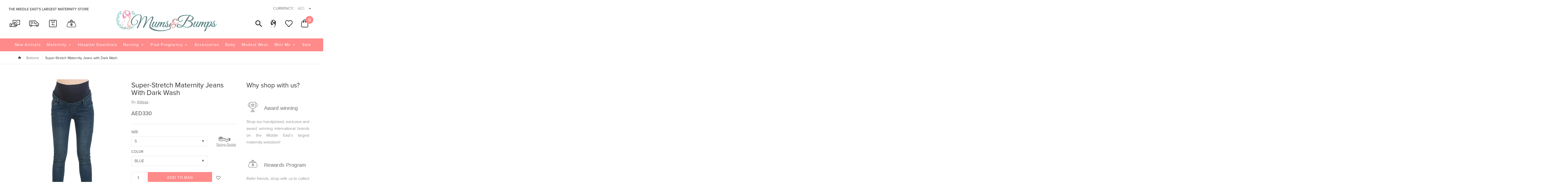

--- FILE ---
content_type: text/javascript
request_url: https://mumsandbumps.com/cdn/shop/t/7/assets/fhs.lbl.js?v=26944427387530653761658943790
body_size: 4862
content:
var FHSPROD=FHSPROD||new Object;FHSPROD.labelme=FHSPROD.labelme||new Object,FHSPROD.labelme.labels=[{id:1227,name:"Label",position:"topright",position_prod_pg:"",css_inline:"",css_class:"",priority:999,height:25,width:75,type:1,display_type:1,size_type:0,div_style:'background-position: right top; background-size: contain; background-repeat: no-repeat; z-index: 999; width: 75px; height: 25px; opacity: 1; background-image: url("https://cdn.shopify.com/s/files/1/1348/7357/t/2/assets/fhs-1491962734.png?16944722550785750620") !important; position: absolute; top: 0%; right: 0%;z-index:999;',text_style:"text-shadow:undefined;font-family:null;font-size:20px;font-style:undefined;font-weight:bold;color:#ffffff;padding-top:30px;padding-left:30px;transform: rotate(0deg) !important;-webkit-transform: rotate(0deg) !important;-moz-transform: rotate(0deg) !important;width: 100%; height: 100%;",font_name:null,label_image:"https://cdn.shopify.com/s/files/1/1348/7357/t/2/assets/fhs-1491962734.png?16944722550785750620",display_text:"",new_threshold:10,new_start_dt:"05/10/2017",new_end_dt:"05/10/2017",sale_percent:null,sale_amt:null,sale_percent_max:0,sale_amt_max:0,expi_dt:"07/27/2022",low_stock_quantity:0,exclude_products:"",exclude_collections:"",include_tags:"",exclude_tags:"",show_on_collection_pg:1,show_on_product_pg:1,compare_ind:0,apply_products:[],apply_collections:""}],FHSPROD.labelme.settings={add_wrapper:0,show_on_all_variant_images:0,mobile_ratio:"0.65",max_viewpot_ratio:"0.75",viewpot_ratio:"0.65",max_mobile_screen_width:425,support_mobile:1,support_small_viewpot:0,wrap_exact_img_tag:1,show_collection_page:1,show_product_page:1,show_product_page_related:1,stop_on_first_image:1,scale_on_hover:1,show_multiple_labels:1,selector_prod:null,selector_coll:null,selector_prod_ext:null,selector_coll_ext:null,label_class_ext:null,label_style_ext:null,label_coll_class_ext:null,label_coll_style_ext:null,observer_selector:null,observer_enable:0,show_on_search_page:0,allow_search_product:"1"};var loadScript=function(url2,callback){var script=document.createElement("script");script.type="text/javascript",script.readyState?script.onreadystatechange=function(){(script.readyState=="loaded"||script.readyState=="complete")&&(script.onreadystatechange=null,callback())}:(script.onreadystatechange=callback,script.onload=callback),script.src=url2,document.head.appendChild(script)},labelInit=function(FHSPROD2,jQuery2){if(jQuery2.cookie=function(b,j,m){if(typeof j!="undefined"){m=m||{},j===null&&(j="",m.expires=-1);var e="";if(m.expires&&(typeof m.expires=="number"||m.expires.toUTCString)){var f;typeof m.expires=="number"?(f=new Date,f.setTime(f.getTime()+m.expires*24*60*60*1e3)):f=m.expires,e="; expires="+f.toUTCString()}var l=m.path?"; path="+m.path:"",g=m.domain?"; domain="+m.domain:"",a=m.secure?"; secure":"";document.cookie=[b,"=",encodeURIComponent(j),e,l,g,a].join("")}else{var d=null;if(document.cookie&&document.cookie!="")for(var k=document.cookie.split(";"),h=0;h<k.length;h++){var c=jQuery2.trim(k[h]);if(c.substring(0,b.length+1)==b+"="){d=decodeURIComponent(c.substring(b.length+1));break}}return d}},FHSPROD2.labelCookie={name:"fhs_label_me",setCookieStatus:function(){jQuery2.cookie(this.name,"installed")}},FHSPROD2.labelCookie.setCookieStatus(),FHSPROD2.labelme.loadedApp===!0)return;if(typeof FHSPROD2=="undefined")var FHSPROD2={};typeof FHSPROD2.labelme=="undefined"&&(FHSPROD2.labelme={}),typeof FHSPROD2.labelme.labels=="undefined"&&(FHSPROD2.labelme.labels=[]),typeof FHSPROD2.labelme.settings=="undefined"&&(FHSPROD2.labelme.settings={add_wrapper:0,max_mobile_screen_width:425,max_viewpot_ratio:.75,mobile_ratio:.65,show_on_all_variant_images:0,support_mobile:1,support_small_viewpot:1,viewpot_ratio:.65,wrap_exact_img_tag:0,show_collection_page:1,show_product_page:1,show_product_page_related:1,stop_on_first_image:0}),FHSPROD2.isDefined=function(obj){return typeof obj!="undefined"},FHSPROD2.getPositionLeft=function(elem,strCssRule){return 0},FHSPROD2.getPositionTop=function(elem,strCssRule){return 0},FHSPROD2.getMarginW=function(elem,strCssRule){var bordT=elem.outerWidth()-elem.innerWidth(),paddT=elem.innerWidth()-elem.width(),margT=elem.outerWidth(!0)-elem.outerWidth();return margT/2},FHSPROD2.getMarginH=function(elem,strCssRule){var bordT=elem.outerHeight()-elem.innerHeight(),paddT=elem.innerHeight()-elem.height(),margT=elem.outerHeight(!0)-elem.outerHeight();return margT/2},FHSPROD2.getPadding=function(elem,strCssRule){var bordT=elem.outerWidth()-elem.innerWidth(),paddT=elem.innerWidth()-elem.width(),margT=elem.outerWidth(!0)-elem.outerWidth();return paddT},FHSPROD2.labelme.labelMain=function(variantId,image){for(var product=FHSPROD2.labelme.product_main,i=0;i<product.variants.length;i++){var variant=product.variants[i];if(variantId==variant.id)break}var match_count=0,labels=FHSPROD2.labelme.labels;for(var id in labels){var label=labels[id],condition=label.conditions;if(!(label.hide&&match_count>0))if(match=FHSPROD2.labelme.matchLabel(product,label,image,FHSPROD2.labelme.showMatchLabelSingle),match)match_count++;else continue}},FHSPROD2.labelme.showMatchLabelSingle=function(product,label,image,display_text){var $image=jQuery2(image),pwidth=$image.width(),pheight=$image.height(),$imageParent=jQuery2(image).parents(":not(a):not(ul):not(li)").first(),$parent=$imageParent.parent();if($imageParent.addClass("fhs-parent"),FHSPROD2.labelme.settings.add_wrapper==1){if($imageParent.parent().hasClass("fhs-wrapper")==!1){var $plcontainer=jQuery2('<div class="fhs-wrapper fhs-product">').css({"margin-left":FHSPROD2.getMarginW($image),"margin-right":FHSPROD2.getMarginW($image),"margin-top":FHSPROD2.getMarginH($image),"margin-bottom":FHSPROD2.getMarginH($image),position:"relative",padding:FHSPROD2.getPadding($image)});$imageParent.wrap($plcontainer)}}else $imageParent.css("position","relative");var labelNodes=$imageParent.find('.fhs-image[data-label-id="'+label.id+'"]');if(labelNodes.length>0)labelNodes.first().show();else{var $newNode=jQuery2("<div>");$newNode.attr("data-label-id",label.id).attr("class","fhs-image "+label.css_class).attr("style",label.div_style+label.css_inline);var $textNode=jQuery2("<div>");$textNode.attr("style",label.text_style+";white-space: nowrap;").text(display_text),$newNode.append($textNode);var pos=label.position;if($newNode.css("position","absolute"),pos!="custom"){if(pos=="topleft")$newNode.css("top","0%"),$newNode.css("left","0%");else if(pos=="topright")$newNode.css("top","0%"),$newNode.css("right","0%");else if(pos=="topcenter"){var csize=label.size_type==0?(pwidth-label.width)/2/pwidth*100:(100-label.width)/2;$newNode.css("top","0%"),$newNode.css("left",csize+"%")}else if(pos=="bottomleft")$newNode.css("bottom","0%"),$newNode.css("left","0%");else if(pos=="bottomright")$newNode.css("bottom","0%"),$newNode.css("right","0%");else if(pos=="bottomcenter"){var csize=label.size_type==0?(pwidth-label.width)/2/pwidth*100:(100-label.width)/2;$newNode.css("bottol","0%"),$newNode.css("left",csize+"%")}else if(pos=="leftcenter"){var csize=label.size_type==0?(pheight-label.height)/2/pheight*100:(100-label.height)/2;$newNode.css("top",csize+"%"),$newNode.css("left","0%")}else if(pos=="rightcenter"){var csize=label.size_type==0?(pheight-label.height)/2/pheight*100:(100-label.height)/2;$newNode.css("top",csize+"%"),$newNode.css("right","0%")}else if(pos=="center"){var csize=label.size_type==0?(pwidth-label.width)/2/pwidth*100:(100-label.width)/2;$newNode.css("top",csize+"%"),$newNode.css("left",csize+"%")}}insertLabel($imageParent,label,pwidth,pheight,$newNode,display_text)}},FHSPROD2.labelme.matchLabel=function(product,label,image,callback){var type=label.type,display_text=label.display_text,match2=!1;if(label.apply_collections&&label.apply_collections!=""&&product.collection_ids){for(var ids=label.apply_collections.split(";"),i=0;i<ids.length;i++)if(product.collection_ids.indexOf(ids[i])>=0){match2=!0;break}}if(label.apply_products&&label.apply_products.length>0)for(var apply_products_length=label.apply_products.length,i=0;i<apply_products_length;i++){var p=label.apply_products[i];if(p.handle===product.handle||p.id==product.id){match2=!0;break}}if(type==5)product.total_quantity==0&&(match2=!0);else if(type==4)product.total_quantity>0&&product.total_quantity<=label.low_stock_quantity&&(display_text.indexOf("$q")>=0&&(display_text=display_text.replace("$q",product.total_quantity)),match2=!0);else if(type==3){if(label.expi_dt){var newDate=new Date;Date.parse(label.expi_dt)>=Date.parse(newDate.toString())&&(match2=!0)}}else if(type==2){var vlen=product.variants.length;if(vlen>0){for(var subMatch=!1,i=0;i<vlen;i++){var v=product.variants[i];if(v.compare_at_price_min&&v.compare_at_price_min>0&&v.price<v.compare_at_price_min?label.sale_percent>0?label.sale_percent<=(v.compare_at_price_min-v.price)/v.compare_at_price_min*100&&(display_text.indexOf("$p")>=0&&(display_text=display_text.replace("$p",Math.round((v.compare_at_price_min-v.price)/v.compare_at_price_min*100))),subMatch=!0):label.sale_amt>0?label.sale_amt*100<=v.compare_at_price_min-v.price&&(display_text.indexOf("$p")>=0&&(display_text=display_text.replace("$p",(v.compare_at_price_min-v.price)/100)),subMatch=!0):subMatch=!0:v.compare_at_price_max&&v.compare_at_price_max>0&&v.price<v.compare_at_price_max?label.sale_percent>0?label.sale_percent<=(v.compare_at_price_max-v.price)/v.compare_at_price_max*100&&(display_text.indexOf("$p")>=0&&(display_text=display_text.replace("$p",Math.round((v.compare_at_price_max-v.price)/v.compare_at_price_max*100))),subMatch=!0):label.sale_amt>0?label.sale_amt*100<=v.compare_at_price_max-v.price&&(display_text.indexOf("$p")>=0&&(display_text=display_text.replace("$p",(v.compare_at_price_max-v.price)/100)),subMatch=!0):subMatch=!0:v.compare_at_price&&v.compare_at_price>0&&v.price<v.compare_at_price&&(label.sale_percent>0?label.sale_percent<=(v.compare_at_price-v.price)/v.compare_at_price*100&&(display_text.indexOf("$p")>=0&&(display_text=display_text.replace("$p",Math.round((v.compare_at_price-v.price)/v.compare_at_price*100))),subMatch=!0):label.sale_amt>0?label.sale_amt*100<=v.compare_at_price-v.price&&(display_text.indexOf("$p")>=0&&(display_text=display_text.replace("$p",(v.compare_at_price-v.price)/100)),subMatch=!0):subMatch=!0),subMatch)break}match2==!1&&(match2=subMatch)}else product.compare_at_price_min&&product.compare_at_price_min>0&&product.price<product.compare_at_price_min?label.sale_percent>0?label.sale_percent<=(product.compare_at_price_min-product.price)/product.compare_at_price_min*100&&(display_text.indexOf("$p")>=0&&(display_text=display_text.replace("$p",Math.round((product.compare_at_price_min-product.price)/product.compare_at_price_min*100))),match2=!0):label.sale_amt>0?label.sale_amt*100<=product.compare_at_price_min-product.price&&(display_text.indexOf("$p")>=0&&(display_text=display_text.replace("$p",(product.compare_at_price_min-product.price)/100)),match2=!0):match2=!0:product.compare_at_price_max&&product.compare_at_price_max>0&&product.price<product.compare_at_price_max?label.sale_percent>0?label.sale_percent<=(product.compare_at_price_max-product.price)/product.compare_at_price_max*100&&(display_text.indexOf("$p")>=0&&(display_text=display_text.replace("$p",Math.round((product.compare_at_price_max-product.price)/product.compare_at_price_max*100))),match2=!0):label.sale_amt>0?label.sale_amt*100<=product.compare_at_price_max-product.price&&(display_text.indexOf("$p")>=0&&(display_text=display_text.replace("$p",(product.compare_at_price_max-product.price)/100)),match2=!0):match2=!0:product.compare_at_price&&product.compare_at_price>0&&product.price<product.compare_at_price&&(label.sale_percent>0?label.sale_percent<=(product.compare_at_price-product.price)/product.compare_at_price*100&&(display_text.indexOf("$p")>=0&&(display_text=display_text.replace("$p",Math.round((product.compare_at_price-product.price)/product.compare_at_price*100))),match2=!0):label.sale_amt>0?label.sale_amt*100<=product.compare_at_price-product.price&&(display_text.indexOf("$p")>=0&&(display_text=display_text.replace("$p",(product.compare_at_price-product.price)/100)),match2=!0):match2=!0)}else if(type==1&&(label.new_start_dt&&label.new_end_dt&&(product.published_at_max&&Date.parse(product.published_at_max.substring(0,10))<=Date.parse(label.new_end_dt)&&(match2=!0),product.published_at_min&&Date.parse(product.published_at_min.substring(0,10))>=Date.parse(label.new_start_dt)&&(match2=!0),product.published_at&&Date.parse(product.published_at.substring(0,10))>=Date.parse(label.new_start_dt)&&Date.parse(product.published_at.substring(0,10))<=Date.parse(label.new_end_dt)&&(match2=!0)),label.new_threshold>0)){var newDate=new Date;newDate.setDate(newDate.getDate()-label.new_threshold),product.published_at&&Date.parse(product.published_at.substring(0,10))>=Date.parse(newDate.toString())&&(match2=!0),product.published_at_min&&Date.parse(product.published_at_min.substring(0,10))>=Date.parse(newDate.toString())&&(match2=!0)}return match2&&callback(product,label,image,display_text),match2},FHSPROD2.labelme.labelList=function(product,image){var match_count=0,labels=FHSPROD2.labelme.labels;for(var id in labels){var label=labels[id],match2=!1;if(!(label.hide&&match_count>0))if(match2=FHSPROD2.labelme.matchLabel(product,label,image,FHSPROD2.labelme.showMatchLabelCollection),match2)match_count++;else continue}return null};function containerPadding($imageParent,$newNode){var padding=$imageParent.css("padding-left");padding!=""&&$newNode.css("margin-left",padding),padding=$imageParent.css("padding-right"),padding!=""&&$newNode.css("margin-right",padding),padding=$imageParent.css("padding-top"),padding!=""&&$newNode.css("margin-top",padding),padding=$imageParent.css("padding-botom"),padding!=""&&$newNode.css("margin-botom",padding)}function insertLabel($imageParent,label,pwidth,pheight,$newNode,display_text){if(label.size_type&&label.size_type==1){$newNode.css("min-height","50px").css("min-width","50px"),$imageParent.append($newNode);return}containerPadding($imageParent,$newNode);var deviceWidth=window.innerWidth||document.body.clientWidth;if(FHSPROD2.labelme.settings&&FHSPROD2.labelme.settings.support_mobile==1&&FHSPROD2.labelme.settings.max_mobile_screen_width>=deviceWidth){if(display_text!=""){var style=$newNode.children()[0].style;style.transform=style.transform+" scale("+FHSPROD2.labelme.settings.mobile_ratio+") ",style.webkitTransform=style.webkitTransform+" scale("+FHSPROD2.labelme.settings.mobile_ratio+") ",style.MozTransform=style.MozTransform+" scale("+FHSPROD2.labelme.settings.mobile_ratio+") ",style.msTransform=style.msTransform+" scale("+FHSPROD2.labelme.settings.mobile_ratio+") ",style.OTransform=style.OTransform+" scale("+FHSPROD2.labelme.settings.mobile_ratio+") ",style.transformOrigin="25% 25%"}if(label.mobile_width&&label.mobile_width>0)$newNode.css("width",label.mobile_width+"px").css("height",label.mobile_height+"px"),$imageParent.append($newNode);else if(FHSPROD2.labelme.settings.mobile_ratio>0){var newWidth=parseInt(label.width*FHSPROD2.labelme.settings.mobile_ratio,10),newHeight=parseInt(label.height*FHSPROD2.labelme.settings.mobile_ratio,10);$newNode.css("width",newWidth+"px").css("height",newHeight+"px"),label.mobile_width=newWidth,label.mobile_height=newHeight,$imageParent.append($newNode)}else $imageParent.append($newNode)}else if(FHSPROD2.labelme.settings&&FHSPROD2.labelme.settings.support_small_viewpot==1)if(FHSPROD2.labelme.settings.max_viewpot_ratio>0&&FHSPROD2.labelme.settings.max_viewpot_ratio<label.width/pwidth){if(display_text!=""){var style=$newNode.children()[0].style;style.transform=style.transform+" scale("+FHSPROD2.labelme.settings.viewpot_ratio+") ",style.webkitTransform=style.webkitTransform+" scale("+FHSPROD2.labelme.settings.viewpot_ratio+") ",style.MozTransform=style.MozTransform+" scale("+FHSPROD2.labelme.settings.viewpot_ratio+") ",style.msTransform=style.msTransform+" scale("+FHSPROD2.labelme.settings.viewpot_ratio+") ",style.OTransform=style.OTransform+" scale("+FHSPROD2.labelme.settings.viewpot_ratio+") ",style.transformOrigin="25% 25%"}if(label.viewpotWidth&&label.viewportHeight)$newNode.css("width",label.viewpotWidth+"px").css("height",label.viewpotHeight+"px"),$imageParent.append($newNode);else{var newWidth=parseInt(label.width*FHSPROD2.labelme.settings.viewpot_ratio,10),newHeight=parseInt(label.height*FHSPROD2.labelme.settings.viewpot_ratio,10);$newNode.css("width",newWidth+"px").css("height",newHeight+"px"),label.viewpotWidth=newWidth,label.viewpotHeight=newHeight,$imageParent.append($newNode)}}else $imageParent.append($newNode);else $imageParent.append($newNode)}FHSPROD2.labelme.showMatchLabelCollection=function(product,label,image,display_text){var $productImage=jQuery2(image),img=jQuery2("img",$productImage),pheight=$productImage.height(),pwidth=$productImage.width();pheight==0&&img.length>0&&(pheight=img[0].height),pwidth==0&&img.length>0&&(pwidth=img[0].width);var $imageParent=jQuery2(image).parents(":not(a)").first(),$parent=$imageParent.parent();if(!($imageParent.hasClass("cart__item__image")||$imageParent.attr("id")=="productPrevNext")){if($imageParent.addClass("fhs-parent"),FHSPROD2.labelme.settings.wrap_exact_img_tag==1){$imageParent=$productImage.find("img");var $plcontainer=jQuery2('<div class="fhs-wrapper fhs-collection">').css({"margin-left":FHSPROD2.getMarginW($productImage),"margin-right":FHSPROD2.getMarginW($productImage),"margin-top":FHSPROD2.getMarginH($productImage),"margin-bottom":FHSPROD2.getMarginH($productImage),position:"relative",padding:FHSPROD2.getPadding($productImage)});$imageParent.eq(0).wrap($plcontainer),$imageParent=$productImage.find(".fhs-wrapper")}else if(FHSPROD2.labelme.settings.add_wrapper==1){var $plcontainer=jQuery2('<div class="fhs-wrapper fhs-collection">').css({"margin-left":FHSPROD2.getMarginW($productImage),"margin-right":FHSPROD2.getMarginW($productImage),"margin-top":FHSPROD2.getMarginH($productImage),"margin-bottom":FHSPROD2.getMarginH($productImage),position:"relative",padding:FHSPROD2.getPadding($productImage)});$imageParent.eq(0).wrap($plcontainer)}else $imageParent.css({position:"relative"});var $labelNodes=$imageParent.find('.fhs-image[data-label-id="'+label.id+'"]',image);if($labelNodes.length>0)$labelNodes.first().show();else{var $newNode=jQuery2("<div>");$newNode.attr("data-label-id",label.id).attr("class","fhs-image "+label.css_class).attr("style",label.div_style+label.css_inline);var $textNode=jQuery2("<div>");$textNode.attr("style",label.text_style+";white-space: nowrap;").text(display_text),$newNode.append($textNode);var pos=label.position;if($newNode.css("position","absolute"),pos!="custom"){if(pos=="topleft")$newNode.css("top","0%"),$newNode.css("left","0%");else if(pos=="topright")$newNode.css("top","0%"),$newNode.css("right","0%");else if(pos=="topcenter"){var csize=label.size_type==0?(pwidth-label.width)/2/pwidth*100:(100-label.width)/2;$newNode.css("top","0%"),$newNode.css("left",csize+"%")}else if(pos=="bottomleft")$newNode.css("bottom","0%"),$newNode.css("left","0%");else if(pos=="bottomright")$newNode.css("bottom","0%"),$newNode.css("right","0%");else if(pos=="bottomcenter"){var csize=label.size_type==0?(pwidth-label.width)/2/pwidth*100:(100-label.width)/2;$newNode.css("bottol","0%"),$newNode.css("left",csize+"%")}else if(pos=="leftcenter"){var csize=label.size_type==0?(pheight-label.height)/2/pheight*100:(100-label.height)/2;$newNode.css("top",csize+"%"),$newNode.css("left","0%")}else if(pos=="rightcenter"){var csize=label.size_type==0?(pheight-label.height)/2/pheight*100:(100-label.height)/2;$newNode.css("top",csize+"%"),$newNode.css("right","0%")}else if(pos=="center"){var csize=label.size_type==0?(pwidth-label.width)/2/pwidth*100:(100-label.width)/2;$newNode.css("top",csize+"%"),$newNode.css("left",csize+"%")}}insertLabel($imageParent,label,pwidth,pheight,$newNode,display_text)}}};function loadCSS(href){var cssLink=$("<link rel='stylesheet' type='text/css' href='"+href+"'>");jQuery2("head").append(cssLink)}function loadFont(fontName){loadCSS("https://fonts.googleapis.com/css?family="+fontName)}function findProductListImages(){var productImages=jQuery2('a[href*="/products/"]:not([href*=".jp"]):not(form a[href*="/products/"]):not([href*=".JP"]):not([href*=".png"]):not([href*=".PNG"])').has('img[src*="/products/"], img[src*="/no-image"]');return productImages}function findProductMainImages(){var img_src="",first_src="";FHSPROD2.labelme.product_main.images[0]&&(first_src=FHSPROD2.labelme.product_main.images[0].src,img_src=FHSPROD2.labelme.product_main.images[0].src,img_src=img_src.substr(0,img_src.indexOf(".")));var i,matches,images=[],allImages=jQuery2('img[src*="/products/"][src*="/cdn.shopify.com/s/files/"][src*=".jp"],img[src*="/products/"][src*="/cdn.shopify.com/s/files/"][src*=".JP"],img[src*="/products/"][src*="/cdn.shopify.com/s/files/"][src*=".png"],img[src*="/products/"][src*="/cdn.shopify.com/s/files/"][src*=".PNG"]');if(FHSPROD2.labelme.settings.show_on_all_variant_images==0&&img_src!=""){var firstImages=jQuery2('img[src*="'+img_src+'"]');if(firstImages.length>0){for(i=0;i<firstImages.length&&(matches=firstImages[i].src.match(/(.*\/[\w\-\_\.]+)(\_compact|\_thumb|\_pico|\_small|\_icon|\_medium|\_grande|\_1024x1024|\_2048x2048|\_master)\.(\w{2,4})/),!(matches&&matches[2]&&matches[2]!="_thumb"&&matches[2]!="_pico"&&matches[2]!="_small"&&matches[2]!="_icon"&&matches[2]!="_compact"&&(images.push(firstImages[i]),FHSPROD2.labelme.settings.stop_on_first_image==1)));i++);images.length==0&&allImages.length>0&&images.push(firstImages[0])}else allImages.length>0&&images.push(allImages[0]);images.length==0&&firstImages.length>0&&images.push(firstImages[0]);for(var screenWidth=window.innerWidth>0?window.innerWidth:screen.width,maxWidth=0,mainImage,biggestImages=[],i=0;i<images.length;i++){var currentWidth=images[i].width;currentWidth>maxWidth&&currentWidth<=screenWidth&&(maxWidth=currentWidth,mainImage=images[i])}return biggestImages.push(jQuery2(mainImage)),biggestImages}else{for(var pimage,ilen=allImages.length,j=0;j<FHSPROD2.labelme.product_main.images.length;j++)if(pimage=FHSPROD2.labelme.product_main.images[j],matches=pimage.src.match(/(.*\/[\w\-\_\.]+)\.(\w{2,4})/),matches&&matches[1]&&matches[1].length>0){var matchImages=jQuery2('img[src*="'+matches[1]+'"]');matchImages.length>0&&images.push(matchImages)}if(images.length==0){var imageQuery="";for(i=0;i<FHSPROD2.labelme.product_main.images.length;i++)imageQuery+='img[src*="'+FHSPROD2.labelme.product_main.images[i].src+'"],';imageQuery=imageQuery.replace(/,(?=[^,]*$)/,""),images.push(jQuery2(imageQuery))}}return images}function getVariantId(){var variantId=null;return variantId}function executeQuery(arrProductImages,queryUrl){jQuery2.ajax({url:queryUrl,dataType:"text",type:"post",success:function(text){try{if(json=JSON.parse(text.substring(text.indexOf("START_FHSPROD")+13,text.lastIndexOf("END_FHSPROD"))),json&&json.results){for(var rlen=json.results.length,i=0;i<rlen;i++)FHSPROD2.labelme.products[json.results[i].handle]=json.results[i];showLabels(arrProductImages)}}catch(err){console.debug(text),console.debug(err)}}})}function searchMainProductByHandle(queryUrl){jQuery2.ajax({url:queryUrl,dataType:"text",type:"post",success:function(text){try{if(json=JSON.parse(text.substring(text.indexOf("START_FHSPROD")+13,text.lastIndexOf("END_FHSPROD"))),json&&json.results)for(var rlen=json.results.length,i=0;i<rlen;i++){FHSPROD2.labelme.product_main=json.results[i];for(var images=findProductMainImages(),ilen=images.length,i=0;i<ilen;i++){var $image=jQuery2(images[i]);FHSPROD2.labelme.labelMain(FHSPROD2.labelme.product_main.variants[0],$image)}break}}catch(err){console.debug(text),console.debug(err)}}})}FHSPROD2.labelme.productImages={};function queryProduct(arrProductImages){for(var fullQuery="",idx=0,startSlice=0,ilen=arrProductImages.length,i=0;i<ilen;i++){var product=arrProductImages[i],splits=jQuery2(product).attr("href").split("/"),handle=splits[splits.length-1].split("?")[0];handle.indexOf("#")>0&&(handle=handle.substring(0,handle.indexOf("#"))),fullQuery.length>0&&(fullQuery+=" OR "),fullQuery+='handle:"'+handle+'"',idx++,idx>=5&&(fullQuery="/search.js?view=fhsprod-labelme-json&q="+fullQuery,executeQuery(arrProductImages.slice(startSlice,startSlice+idx),fullQuery),startSlice+=idx,fullQuery="",idx=0)}idx>0&&(fullQuery="/search.js?view=fhsprod-labelme-json&q="+fullQuery,executeQuery(arrProductImages.slice(startSlice,startSlice+idx),fullQuery),fullQuery="")}function showLabels(arrProductImages){for(var ilen=arrProductImages.length,i=0;i<ilen;i++){var productImage=arrProductImages[i],splits=jQuery2(productImage).attr("href").split("/"),handle=splits[splits.length-1].split("?")[0];handle.indexOf("#")>0&&(handle=handle.substring(0,handle.indexOf("#"))),FHSPROD2.labelme.productImages.hasOwnProperty(handle)||(FHSPROD2.labelme.productImages[handle]=productImage);var product=FHSPROD2.labelme.products[handle];product&&FHSPROD2.labelme.labelList(product,productImage)}}function addClassCss(){jQuery2("<style>").attr("type","text/css").html("div.fhs-image:hover{ -webkit-transition: all 200ms ease-in!important;-webkit-transform: scale(1.1)!important;-ms-transition: all 200ms ease-in!important;-ms-transform: scale(1.1)!important;-moz-transition: all 200ms ease-in!important;-moz-transform: scale(1.1)!important;transition: all 200ms ease-in!important;transform: scale(1.1)!important;}").appendTo("head")}function findProductThirdPartiesImages(){var productImages=jQuery2("li.cbb-also-bought-product a").has('div.cbb-also-bought-product-image[style*="/products"]');return productImages}FHSPROD2.processCollectionLabels=function(thirdPartiesProductImages){if((typeof FHSPROD2.labelme.settings.show_collection_page=="undefined"||FHSPROD2.labelme.settings.show_collection_page==1)&&(typeof FHSPROD2.labelme.pg=="undefined"||FHSPROD2.labelme.pg=="collection"||FHSPROD2.labelme.pg==""||FHSPROD2.labelme.pg=="product")){var arrProductImages;typeof thirdPartiesProductImages=="undefined"?arrProductImages=findProductListImages():arrProductImages=thirdPartiesProductImages,typeof FHSPROD2.labelme.product_list=="undefined"&&(FHSPROD2.labelme.product_list=[]),FHSPROD2.labelme.products={},typeof FHSPROD_product_list!="undefined"&&(FHSPROD2.labelme.product_list=FHSPROD_product_list),FHSPROD2.labelme.product_list&&jQuery2.each(FHSPROD2.labelme.product_list,function(i,product){FHSPROD2.labelme.products[product.handle]=product}),FHSPROD2.labelme.product_front&&jQuery2.each(FHSPROD2.labelme.product_front,function(i,product){FHSPROD2.labelme.products[product.handle]=product}),(FHSPROD2.labelme.pg!="product"||FHSPROD2.labelme.pg=="product"&&(typeof FHSPROD2.labelme.settings.show_product_page_related=="undefined"||FHSPROD2.labelme.settings.show_product_page_related==1))&&(FHSPROD2.labelme.product_list.length==0?queryProduct(arrProductImages):showLabels(arrProductImages))}},jQuery2(document).ready(function(){addClassCss(),jQuery2("div.fhs-wrapper").remove();for(var llen=FHSPROD2.labelme.labels.length,i=0;i<llen;i++){var label=FHSPROD2.labelme.labels[i];label.font_name&&loadFont(label.font_name)}if(typeof FHSPROD2.labelme.pg=="undefined"&&(typeof FHSPROD2.labelme.settings.show_product_page=="undefined"||FHSPROD2.labelme.settings.show_product_page==1)){var storeURL=window.location.pathname;if(storeURL){var matches=storeURL.match(/(.*)\/(.*[products]+)\/(.*)/);if(matches&&matches[3]){FHSPROD2.labelme.pg="product",storeURL=matches[3],storeURL.indexOf("?")>-1&&(storeURL=url.substr(0,storeURL.indexOf("?")));var q='handle:"'+storeURL+'"';q="/search.js?view=fhsprod-labelme-json&q="+q,searchMainProductByHandle(q)}}}else if(FHSPROD2.labelme.pg=="product"&&(typeof FHSPROD2.labelme.settings.show_product_page=="undefined"||FHSPROD2.labelme.settings.show_product_page==1))for(var images=findProductMainImages(),ilen=images.length,i=0;i<ilen;i++){var image=images[i];if(image){var variantId=getVariantId();variantId||(variantId=FHSPROD2.labelme.product_main.variants[0].id),FHSPROD2.labelme.labelMain(variantId,jQuery2(image))}}FHSPROD2.processCollectionLabels(),jQuery2(".fhs-image").css("display","block"),(typeof FHSPROD2.labelme.settings.show_collection_page=="undefined"||FHSPROD2.labelme.pg=="product")&&setTimeout(function(){FHSPROD2.processCollectionLabels()},2e3)})};FHSPROD.labelme.loadedJs===!0?FHSPROD.labelme.jQuery(document).ready(function(){labelInit(FHSPROD,FHSPROD.labelme.jQuery)}):typeof jQuery=="undefined"?loadScript("//code.jquery.com/jquery-1.11.1.min.js",function(){FHSPROD.jQuery=jQuery.noConflict(!0),FHSPROD.jQuery(document).ready(function(){labelInit(FHSPROD,FHSPROD.jQuery)})}):jQuery(document).ready(function(){labelInit(FHSPROD,jQuery)});
//# sourceMappingURL=/cdn/shop/t/7/assets/fhs.lbl.js.map?v=26944427387530653761658943790
